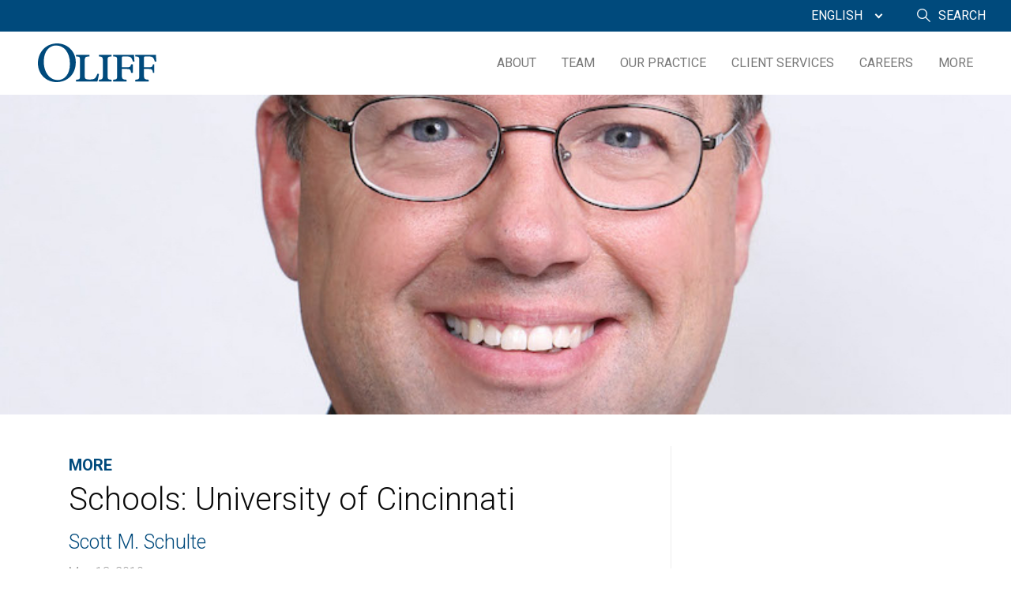

--- FILE ---
content_type: text/html; charset=UTF-8
request_url: https://www.oliff.com/schools/university-of-cincinnati/
body_size: 47821
content:

<!doctype html>

  <html class="no-js"  lang="en-US">

	<head>

        <!-- Global site tag (gtag.js) - Google Analytics -->
        <script async src="https://www.googletagmanager.com/gtag/js?id=UA-42926802-1"></script>
        <script>
            window.dataLayer = window.dataLayer || [];
            function gtag(){dataLayer.push(arguments);}
            gtag('js', new Date());

            gtag('config', 'UA-42926802-1', { 'anonymize_ip': true });
        </script>

		<meta charset="utf-8">
		
		<!-- Force IE to use the latest rendering engine available -->
		<meta http-equiv="X-UA-Compatible" content="IE=edge">

		<!-- Mobile Meta -->
		<meta name="viewport" content="width=device-width, initial-scale=1.0">
		<meta class="foundation-mq">

		<link rel="pingback" href="https://www.oliff.com/xmlrpc.php">
				<meta name='robots' content='index, follow, max-image-preview:large, max-snippet:-1, max-video-preview:-1' />
	<style>img:is([sizes="auto" i], [sizes^="auto," i]) { contain-intrinsic-size: 3000px 1500px }</style>
	
	<!-- This site is optimized with the Yoast SEO plugin v26.7 - https://yoast.com/wordpress/plugins/seo/ -->
	<title>University of Cincinnati Archives - Oliff PLC</title>
	<link rel="canonical" href="https://www.oliff.com/schools/university-of-cincinnati/" />
	<meta property="og:locale" content="en_US" />
	<meta property="og:type" content="article" />
	<meta property="og:title" content="University of Cincinnati Archives - Oliff PLC" />
	<meta property="og:url" content="https://www.oliff.com/schools/university-of-cincinnati/" />
	<meta property="og:site_name" content="Oliff PLC" />
	<script type="application/ld+json" class="yoast-schema-graph">{"@context":"https://schema.org","@graph":[{"@type":"CollectionPage","@id":"https://www.oliff.com/schools/university-of-cincinnati/","url":"https://www.oliff.com/schools/university-of-cincinnati/","name":"University of Cincinnati Archives - Oliff PLC","isPartOf":{"@id":"https://www.oliff.com/#website"},"primaryImageOfPage":{"@id":"https://www.oliff.com/schools/university-of-cincinnati/#primaryimage"},"image":{"@id":"https://www.oliff.com/schools/university-of-cincinnati/#primaryimage"},"thumbnailUrl":"https://www.oliff.com/wp-content/uploads/2012/03/Schulte_Scott-1x1-1.jpg","inLanguage":"en-US"},{"@type":"ImageObject","inLanguage":"en-US","@id":"https://www.oliff.com/schools/university-of-cincinnati/#primaryimage","url":"https://www.oliff.com/wp-content/uploads/2012/03/Schulte_Scott-1x1-1.jpg","contentUrl":"https://www.oliff.com/wp-content/uploads/2012/03/Schulte_Scott-1x1-1.jpg","width":"797","height":"797","caption":"Scott Schulte"},{"@type":"WebSite","@id":"https://www.oliff.com/#website","url":"https://www.oliff.com/","name":"Oliff PLC","description":"Attorneys at Law","potentialAction":[{"@type":"SearchAction","target":{"@type":"EntryPoint","urlTemplate":"https://www.oliff.com/?s={search_term_string}"},"query-input":{"@type":"PropertyValueSpecification","valueRequired":true,"valueName":"search_term_string"}}],"inLanguage":"en-US"}]}</script>
	<!-- / Yoast SEO plugin. -->


<link rel='dns-prefetch' href='//www.oliff.com' />
<link rel="alternate" type="application/rss+xml" title="Oliff PLC &raquo; Feed" href="https://www.oliff.com/feed/" />
<link rel="alternate" type="application/rss+xml" title="Oliff PLC &raquo; Comments Feed" href="https://www.oliff.com/comments/feed/" />
<link rel="alternate" type="application/rss+xml" title="Oliff PLC &raquo; University of Cincinnati Schools Feed" href="https://www.oliff.com/schools/university-of-cincinnati/feed/" />
<script type="text/javascript">
/* <![CDATA[ */
window._wpemojiSettings = {"baseUrl":"https:\/\/s.w.org\/images\/core\/emoji\/16.0.1\/72x72\/","ext":".png","svgUrl":"https:\/\/s.w.org\/images\/core\/emoji\/16.0.1\/svg\/","svgExt":".svg","source":{"concatemoji":"https:\/\/www.oliff.com\/wp-includes\/js\/wp-emoji-release.min.js?ver=6.8.3"}};
/*! This file is auto-generated */
!function(s,n){var o,i,e;function c(e){try{var t={supportTests:e,timestamp:(new Date).valueOf()};sessionStorage.setItem(o,JSON.stringify(t))}catch(e){}}function p(e,t,n){e.clearRect(0,0,e.canvas.width,e.canvas.height),e.fillText(t,0,0);var t=new Uint32Array(e.getImageData(0,0,e.canvas.width,e.canvas.height).data),a=(e.clearRect(0,0,e.canvas.width,e.canvas.height),e.fillText(n,0,0),new Uint32Array(e.getImageData(0,0,e.canvas.width,e.canvas.height).data));return t.every(function(e,t){return e===a[t]})}function u(e,t){e.clearRect(0,0,e.canvas.width,e.canvas.height),e.fillText(t,0,0);for(var n=e.getImageData(16,16,1,1),a=0;a<n.data.length;a++)if(0!==n.data[a])return!1;return!0}function f(e,t,n,a){switch(t){case"flag":return n(e,"\ud83c\udff3\ufe0f\u200d\u26a7\ufe0f","\ud83c\udff3\ufe0f\u200b\u26a7\ufe0f")?!1:!n(e,"\ud83c\udde8\ud83c\uddf6","\ud83c\udde8\u200b\ud83c\uddf6")&&!n(e,"\ud83c\udff4\udb40\udc67\udb40\udc62\udb40\udc65\udb40\udc6e\udb40\udc67\udb40\udc7f","\ud83c\udff4\u200b\udb40\udc67\u200b\udb40\udc62\u200b\udb40\udc65\u200b\udb40\udc6e\u200b\udb40\udc67\u200b\udb40\udc7f");case"emoji":return!a(e,"\ud83e\udedf")}return!1}function g(e,t,n,a){var r="undefined"!=typeof WorkerGlobalScope&&self instanceof WorkerGlobalScope?new OffscreenCanvas(300,150):s.createElement("canvas"),o=r.getContext("2d",{willReadFrequently:!0}),i=(o.textBaseline="top",o.font="600 32px Arial",{});return e.forEach(function(e){i[e]=t(o,e,n,a)}),i}function t(e){var t=s.createElement("script");t.src=e,t.defer=!0,s.head.appendChild(t)}"undefined"!=typeof Promise&&(o="wpEmojiSettingsSupports",i=["flag","emoji"],n.supports={everything:!0,everythingExceptFlag:!0},e=new Promise(function(e){s.addEventListener("DOMContentLoaded",e,{once:!0})}),new Promise(function(t){var n=function(){try{var e=JSON.parse(sessionStorage.getItem(o));if("object"==typeof e&&"number"==typeof e.timestamp&&(new Date).valueOf()<e.timestamp+604800&&"object"==typeof e.supportTests)return e.supportTests}catch(e){}return null}();if(!n){if("undefined"!=typeof Worker&&"undefined"!=typeof OffscreenCanvas&&"undefined"!=typeof URL&&URL.createObjectURL&&"undefined"!=typeof Blob)try{var e="postMessage("+g.toString()+"("+[JSON.stringify(i),f.toString(),p.toString(),u.toString()].join(",")+"));",a=new Blob([e],{type:"text/javascript"}),r=new Worker(URL.createObjectURL(a),{name:"wpTestEmojiSupports"});return void(r.onmessage=function(e){c(n=e.data),r.terminate(),t(n)})}catch(e){}c(n=g(i,f,p,u))}t(n)}).then(function(e){for(var t in e)n.supports[t]=e[t],n.supports.everything=n.supports.everything&&n.supports[t],"flag"!==t&&(n.supports.everythingExceptFlag=n.supports.everythingExceptFlag&&n.supports[t]);n.supports.everythingExceptFlag=n.supports.everythingExceptFlag&&!n.supports.flag,n.DOMReady=!1,n.readyCallback=function(){n.DOMReady=!0}}).then(function(){return e}).then(function(){var e;n.supports.everything||(n.readyCallback(),(e=n.source||{}).concatemoji?t(e.concatemoji):e.wpemoji&&e.twemoji&&(t(e.twemoji),t(e.wpemoji)))}))}((window,document),window._wpemojiSettings);
/* ]]> */
</script>
<style id='wp-emoji-styles-inline-css' type='text/css'>

	img.wp-smiley, img.emoji {
		display: inline !important;
		border: none !important;
		box-shadow: none !important;
		height: 1em !important;
		width: 1em !important;
		margin: 0 0.07em !important;
		vertical-align: -0.1em !important;
		background: none !important;
		padding: 0 !important;
	}
</style>
<style id='wp-block-library-inline-css' type='text/css'>
:root{--wp-admin-theme-color:#007cba;--wp-admin-theme-color--rgb:0,124,186;--wp-admin-theme-color-darker-10:#006ba1;--wp-admin-theme-color-darker-10--rgb:0,107,161;--wp-admin-theme-color-darker-20:#005a87;--wp-admin-theme-color-darker-20--rgb:0,90,135;--wp-admin-border-width-focus:2px;--wp-block-synced-color:#7a00df;--wp-block-synced-color--rgb:122,0,223;--wp-bound-block-color:var(--wp-block-synced-color)}@media (min-resolution:192dpi){:root{--wp-admin-border-width-focus:1.5px}}.wp-element-button{cursor:pointer}:root{--wp--preset--font-size--normal:16px;--wp--preset--font-size--huge:42px}:root .has-very-light-gray-background-color{background-color:#eee}:root .has-very-dark-gray-background-color{background-color:#313131}:root .has-very-light-gray-color{color:#eee}:root .has-very-dark-gray-color{color:#313131}:root .has-vivid-green-cyan-to-vivid-cyan-blue-gradient-background{background:linear-gradient(135deg,#00d084,#0693e3)}:root .has-purple-crush-gradient-background{background:linear-gradient(135deg,#34e2e4,#4721fb 50%,#ab1dfe)}:root .has-hazy-dawn-gradient-background{background:linear-gradient(135deg,#faaca8,#dad0ec)}:root .has-subdued-olive-gradient-background{background:linear-gradient(135deg,#fafae1,#67a671)}:root .has-atomic-cream-gradient-background{background:linear-gradient(135deg,#fdd79a,#004a59)}:root .has-nightshade-gradient-background{background:linear-gradient(135deg,#330968,#31cdcf)}:root .has-midnight-gradient-background{background:linear-gradient(135deg,#020381,#2874fc)}.has-regular-font-size{font-size:1em}.has-larger-font-size{font-size:2.625em}.has-normal-font-size{font-size:var(--wp--preset--font-size--normal)}.has-huge-font-size{font-size:var(--wp--preset--font-size--huge)}.has-text-align-center{text-align:center}.has-text-align-left{text-align:left}.has-text-align-right{text-align:right}#end-resizable-editor-section{display:none}.aligncenter{clear:both}.items-justified-left{justify-content:flex-start}.items-justified-center{justify-content:center}.items-justified-right{justify-content:flex-end}.items-justified-space-between{justify-content:space-between}.screen-reader-text{border:0;clip-path:inset(50%);height:1px;margin:-1px;overflow:hidden;padding:0;position:absolute;width:1px;word-wrap:normal!important}.screen-reader-text:focus{background-color:#ddd;clip-path:none;color:#444;display:block;font-size:1em;height:auto;left:5px;line-height:normal;padding:15px 23px 14px;text-decoration:none;top:5px;width:auto;z-index:100000}html :where(.has-border-color){border-style:solid}html :where([style*=border-top-color]){border-top-style:solid}html :where([style*=border-right-color]){border-right-style:solid}html :where([style*=border-bottom-color]){border-bottom-style:solid}html :where([style*=border-left-color]){border-left-style:solid}html :where([style*=border-width]){border-style:solid}html :where([style*=border-top-width]){border-top-style:solid}html :where([style*=border-right-width]){border-right-style:solid}html :where([style*=border-bottom-width]){border-bottom-style:solid}html :where([style*=border-left-width]){border-left-style:solid}html :where(img[class*=wp-image-]){height:auto;max-width:100%}:where(figure){margin:0 0 1em}html :where(.is-position-sticky){--wp-admin--admin-bar--position-offset:var(--wp-admin--admin-bar--height,0px)}@media screen and (max-width:600px){html :where(.is-position-sticky){--wp-admin--admin-bar--position-offset:0px}}
</style>
<style id='classic-theme-styles-inline-css' type='text/css'>
/*! This file is auto-generated */
.wp-block-button__link{color:#fff;background-color:#32373c;border-radius:9999px;box-shadow:none;text-decoration:none;padding:calc(.667em + 2px) calc(1.333em + 2px);font-size:1.125em}.wp-block-file__button{background:#32373c;color:#fff;text-decoration:none}
</style>
<link rel='stylesheet' id='hashabr-block-style-css' href='https://www.oliff.com/wp-content/plugins/hashbar-wp-notification-bar/assets/css/block-style-index.css?ver=1.8.0' type='text/css' media='all' />
<link rel='stylesheet' id='hashbar-frontend-css' href='https://www.oliff.com/wp-content/plugins/hashbar-wp-notification-bar/assets/css/frontend.css?ver=1.8.0' type='text/css' media='all' />
<link rel='stylesheet' id='wpml-legacy-dropdown-0-css' href='https://www.oliff.com/wp-content/plugins/sitepress-multilingual-cms/templates/language-switchers/legacy-dropdown/style.min.css?ver=1' type='text/css' media='all' />
<style id='wpml-legacy-dropdown-0-inline-css' type='text/css'>
.wpml-ls-statics-shortcode_actions{background-color:#eeeeee;}.wpml-ls-statics-shortcode_actions, .wpml-ls-statics-shortcode_actions .wpml-ls-sub-menu, .wpml-ls-statics-shortcode_actions a {border-color:#cdcdcd;}.wpml-ls-statics-shortcode_actions a, .wpml-ls-statics-shortcode_actions .wpml-ls-sub-menu a, .wpml-ls-statics-shortcode_actions .wpml-ls-sub-menu a:link, .wpml-ls-statics-shortcode_actions li:not(.wpml-ls-current-language) .wpml-ls-link, .wpml-ls-statics-shortcode_actions li:not(.wpml-ls-current-language) .wpml-ls-link:link {color:#444444;background-color:#ffffff;}.wpml-ls-statics-shortcode_actions .wpml-ls-sub-menu a:hover,.wpml-ls-statics-shortcode_actions .wpml-ls-sub-menu a:focus, .wpml-ls-statics-shortcode_actions .wpml-ls-sub-menu a:link:hover, .wpml-ls-statics-shortcode_actions .wpml-ls-sub-menu a:link:focus {color:#000000;background-color:#eeeeee;}.wpml-ls-statics-shortcode_actions .wpml-ls-current-language > a {color:#444444;background-color:#ffffff;}.wpml-ls-statics-shortcode_actions .wpml-ls-current-language:hover>a, .wpml-ls-statics-shortcode_actions .wpml-ls-current-language>a:focus {color:#000000;background-color:#eeeeee;}
</style>
<link rel='stylesheet' id='wpml-menu-item-0-css' href='https://www.oliff.com/wp-content/plugins/sitepress-multilingual-cms/templates/language-switchers/menu-item/style.min.css?ver=1' type='text/css' media='all' />
<link rel='stylesheet' id='site-css-css' href='https://www.oliff.com/wp-content/themes/oliff/assets/styles/style.css?ver=1591927687' type='text/css' media='all' />
<script type="text/javascript" src="https://www.oliff.com/wp-includes/js/jquery/jquery.min.js?ver=3.7.1" id="jquery-core-js"></script>
<script type="text/javascript" src="https://www.oliff.com/wp-includes/js/jquery/jquery-migrate.min.js?ver=3.4.1" id="jquery-migrate-js"></script>
<script type="text/javascript" id="hashbar-frontend-js-extra">
/* <![CDATA[ */
var hashbar_localize = {"dont_show_bar_after_close":"","notification_display_time":"400","bar_keep_closed":"","cookies_expire_time":"","cookies_expire_type":""};
/* ]]> */
</script>
<script type="text/javascript" src="https://www.oliff.com/wp-content/plugins/hashbar-wp-notification-bar/assets/js/frontend.js?ver=1.8.0" id="hashbar-frontend-js"></script>
<script type="text/javascript" src="https://www.oliff.com/wp-content/plugins/hashbar-wp-notification-bar/assets/js/js.cookie.min.js?ver=1.8.0" id="js-cookie-js"></script>
<script type="text/javascript" src="https://www.oliff.com/wp-content/plugins/sitepress-multilingual-cms/templates/language-switchers/legacy-dropdown/script.min.js?ver=1" id="wpml-legacy-dropdown-0-js"></script>
<link rel="https://api.w.org/" href="https://www.oliff.com/wp-json/" /><meta name="generator" content="WPML ver:4.8.6 stt:61,1,28;" />
<link rel="icon" href="https://www.oliff.com/wp-content/uploads/2020/06/cropped-oliff-32x32.png" sizes="32x32" />
<link rel="icon" href="https://www.oliff.com/wp-content/uploads/2020/06/cropped-oliff-192x192.png" sizes="192x192" />
<link rel="apple-touch-icon" href="https://www.oliff.com/wp-content/uploads/2020/06/cropped-oliff-180x180.png" />
<meta name="msapplication-TileImage" content="https://www.oliff.com/wp-content/uploads/2020/06/cropped-oliff-270x270.png" />
		<style type="text/css" id="wp-custom-css">
			.nav-home-wrapper.text-center {text-shadow: 1px 1px 10px black; }

.post-4954 .parent-title, .post-4976 .parent-title, .post-4988 .parent-title, .post-4963 .parent-title,
.post-12134 .parent-title, .post-type-archive-case-summaries .parent-title
{display: none;}

.icons .icon .grid-x {
    align-items: flex-start;
}

@media print, screen and (min-width: 64em) {
.home .top-bar .search a:after {
    right: 70px!important;
}
	.home .top-bar .search a:hover {color: white}
/*.site-options .search a {
    margin-left: 0rem;
}*/
	

	
}

.featured-news {margin-top: 2rem}

.vcard-wrapper {display: none}
#professional-search .contact-info {
	height: auto; padding-top: 2rem;
}
#professional-search .search-result {padding: 1rem;}
#professional-search .advanced-search {
    margin-bottom: 2rem;
}

@media only screen and (max-width: 1024px) {#professional-search .contact-info {
	height: auto;text-align: center; padding-top: 0
}

#professional-search .search-header div.align-center-middle {
    margin-top: 10rem !important;
    margin-bottom: -8rem !important;
}	
	#professional-search .search-header {
		background-position: left !important;
	}
} 

.footer span {color: #555; line-height: 3rem}



.nav-home-wrapper {
    background-size: cover;
    background-position: center;
		min-height: 80vh
}


.home .slogan, .home .box {display:none;}


.post-type {
	display: none;
}


/* .top-bar .logo {
	background-image: url(https://www.oliff.com/wp-content/uploads/2022/12/logo-dark-40.png);
	background-size: 215px;
		width: 215px;
	
} 

 @media only screen and (max-width: 1023px) {
 .home .top-bar .logo {
	background-image: url(https://www.oliff.com/wp-content/uploads/2022/12/logo-white-40-m.png);
	background-size: 215px;
		width: 215px;
	 margin-top: -0.25rem
} 
} 

@media only screen and (min-width: 1024px) {
 .home .top-bar .logo {
	background-image: url(https://www.oliff.com/wp-content/uploads/2022/12/logo-white-40.png);
	background-size:;
		width: 215px;
	height: 400px;
	background-position: 0px 180px;
} 
} */

@media print, screen and (max-width: 800px) {
	.staff-banner {
    height: 320px;
} 
}
@media print, screen and (max-width: 600px) {
	.staff-banner {
    height: 220px;
} 
	h1.staff-name {
		font-size: 1.75rem;
		margin-bottom: 0
	}
}



.staff-banner {
    background-position: unset;
}


.footer-social a:first-child {display: none}		</style>
		
	</head>
			
	<body class="archive tax-schools term-university-of-cincinnati term-302 wp-theme-oliff">

		<div class="off-canvas-wrapper">
			
			<!-- Load off-canvas container. Feel free to remove if not using. -->			
			
<div class="off-canvas position-right" id="off-canvas" data-off-canvas data-transition="overlap">
	<div class="site-options">
    <ul id="menu-top-hat" class="dropdown menu" data-dropdown-menu data-disable-hover="true" data-click-open="true" data-alignment="left"><li id="menu-item-wpml-ls-355-en" class="menu-item-language menu-item-language-current menu-item wpml-ls-slot-355 wpml-ls-item wpml-ls-item-en wpml-ls-current-language wpml-ls-menu-item wpml-ls-first-item menu-item-type-wpml_ls_menu_item menu-item-object-wpml_ls_menu_item menu-item-has-children menu-item-wpml-ls-355-en"><a href="https://www.oliff.com/schools/university-of-cincinnati/" role="menuitem"><span class="wpml-ls-native" lang="en">English</span></a>
<ul class="menu">
	<li id="menu-item-wpml-ls-355-ja" class="menu-item-language menu-item wpml-ls-slot-355 wpml-ls-item wpml-ls-item-ja wpml-ls-menu-item menu-item-type-wpml_ls_menu_item menu-item-object-wpml_ls_menu_item menu-item-wpml-ls-355-ja"><a href="https://www.oliff.com/ja/" title="Switch to 日本語" aria-label="Switch to 日本語" role="menuitem"><span class="wpml-ls-native" lang="ja">日本語</span></a></li>
	<li id="menu-item-wpml-ls-355-zh-hans" class="menu-item-language menu-item wpml-ls-slot-355 wpml-ls-item wpml-ls-item-zh-hans wpml-ls-menu-item wpml-ls-last-item menu-item-type-wpml_ls_menu_item menu-item-object-wpml_ls_menu_item menu-item-wpml-ls-355-zh-hans"><a href="https://www.oliff.com/zh-hans/" title="Switch to 简体中文" aria-label="Switch to 简体中文" role="menuitem"><span class="wpml-ls-native" lang="zh-hans">简体中文</span></a></li>
</ul>
</li>
</ul>    <li class="search"><a data-toggle="nav-search-1">Search</a></li>
</div>	<ul id="menu-main-menu" class="vertical menu accordion-menu" data-drilldown data-parent-link="true"><li id="menu-item-13024" class="menu-item menu-item-type-post_type menu-item-object-page menu-item-has-children menu-item-13024"><a href="https://www.oliff.com/about/">About</a>
<ul class="vertical menu">
	<li id="menu-item-12732" class="menu-item menu-item-type-post_type menu-item-object-page menu-item-12732"><a href="https://www.oliff.com/about/contact/">Contact</a></li>
</ul>
</li>
<li id="menu-item-12126" class="menu-item menu-item-type-post_type menu-item-object-page menu-item-12126"><a href="https://www.oliff.com/search-professionals/">Team</a></li>
<li id="menu-item-12127" class="menu-item menu-item-type-post_type menu-item-object-page menu-item-has-children menu-item-12127"><a href="https://www.oliff.com/our-practice/">Our Practice</a>
<ul class="vertical menu">
	<li id="menu-item-13039" class="menu-item menu-item-type-post_type menu-item-object-page menu-item-has-children menu-item-13039"><a href="https://www.oliff.com/our-practice/patent-2/">Patent</a>
	<ul class="vertical menu">
		<li id="menu-item-11753" class="menu-item menu-item-type-post_type menu-item-object-page menu-item-11753"><a href="https://www.oliff.com/our-practice/patent-2/prosecution/">Patent Prosecution</a></li>
		<li id="menu-item-11750" class="menu-item menu-item-type-post_type menu-item-object-page menu-item-11750"><a href="https://www.oliff.com/our-practice/patent-2/design-patents/">Design</a></li>
		<li id="menu-item-11752" class="menu-item menu-item-type-post_type menu-item-object-page menu-item-11752"><a href="https://www.oliff.com/our-practice/patent-2/opinions/">Opinions / Litigation</a></li>
		<li id="menu-item-11831" class="menu-item menu-item-type-post_type menu-item-object-page menu-item-11831"><a href="https://www.oliff.com/our-practice/patent-2/post-grant/">Patents – Post Grant Practice</a></li>
	</ul>
</li>
	<li id="menu-item-11852" class="menu-item menu-item-type-post_type menu-item-object-page menu-item-has-children menu-item-11852"><a href="https://www.oliff.com/our-practice/trademarks-and-copyrights/">Trademark &#038; Copyrights</a>
	<ul class="vertical menu">
		<li id="menu-item-11747" class="menu-item menu-item-type-post_type menu-item-object-page menu-item-11747"><a href="https://www.oliff.com/our-practice/trademarks-and-copyrights/counseling-and-prosecution/">Trademark Counseling and Prosecution</a></li>
		<li id="menu-item-11748" class="menu-item menu-item-type-post_type menu-item-object-page menu-item-11748"><a href="https://www.oliff.com/our-practice/trademarks-and-copyrights/enforcement/">Trademark Enforcement</a></li>
		<li id="menu-item-13906" class="menu-item menu-item-type-post_type menu-item-object-page menu-item-13906"><a href="https://www.oliff.com/our-practice/trademarks-and-copyrights/copyright/">Copyright</a></li>
	</ul>
</li>
</ul>
</li>
<li id="menu-item-12128" class="menu-item menu-item-type-post_type menu-item-object-page menu-item-has-children menu-item-12128"><a href="https://www.oliff.com/client-services/">Client Services</a>
<ul class="vertical menu">
	<li id="menu-item-11763" class="menu-item menu-item-type-post_type menu-item-object-page menu-item-11763"><a href="https://www.oliff.com/client-services/resident-clients/">Resident Clients</a></li>
	<li id="menu-item-11759" class="menu-item menu-item-type-post_type menu-item-object-page menu-item-11759"><a href="https://www.oliff.com/client-services/ip-training-institute/">IP Training Institute</a></li>
</ul>
</li>
<li id="menu-item-12129" class="menu-item menu-item-type-post_type menu-item-object-page menu-item-has-children menu-item-12129"><a href="https://www.oliff.com/careers/">Careers</a>
<ul class="vertical menu">
	<li id="menu-item-11771" class="menu-item menu-item-type-post_type menu-item-object-page menu-item-11771"><a href="https://www.oliff.com/careers/attorneys/">Attorneys</a></li>
	<li id="menu-item-11770" class="menu-item menu-item-type-post_type menu-item-object-page menu-item-11770"><a href="https://www.oliff.com/careers/law-students/">Law Students</a></li>
	<li id="menu-item-11772" class="menu-item menu-item-type-post_type menu-item-object-page menu-item-11772"><a href="https://www.oliff.com/careers/staff/">Staff</a></li>
</ul>
</li>
<li id="menu-item-12136" class="menu-item menu-item-type-post_type menu-item-object-page menu-item-has-children menu-item-12136"><a href="https://www.oliff.com/more/">More</a>
<ul class="vertical menu">
	<li id="menu-item-12079" class="menu-item menu-item-type-custom menu-item-object-custom menu-item-12079"><a href="/reports">Special Reports</a></li>
	<li id="menu-item-17085" class="menu-item menu-item-type-post_type menu-item-object-page menu-item-17085"><a href="https://www.oliff.com/ids-requirement/">IDS Requirement</a></li>
	<li id="menu-item-12054" class="menu-item menu-item-type-post_type menu-item-object-page menu-item-12054"><a href="https://www.oliff.com/more/case-summaries/">Case Summaries</a></li>
	<li id="menu-item-11777" class="menu-item menu-item-type-custom menu-item-object-custom menu-item-11777"><a href="/News">News</a></li>
	<li id="menu-item-29766" class="menu-item menu-item-type-post_type menu-item-object-page menu-item-29766"><a href="https://www.oliff.com/more/events/">Events</a></li>
	<li id="menu-item-11761" class="menu-item menu-item-type-post_type menu-item-object-page menu-item-11761"><a href="https://www.oliff.com/more/drafting-services/">Drafting Services</a></li>
	<li id="menu-item-11762" class="menu-item menu-item-type-post_type menu-item-object-page menu-item-11762"><a href="https://www.oliff.com/more/translation-services/">Translation Services</a></li>
	<li id="menu-item-12733" class="menu-item menu-item-type-post_type menu-item-object-page menu-item-12733"><a href="https://www.oliff.com/more/continuing-legal-education/">Continuing Legal Education</a></li>
	<li id="menu-item-13711" class="menu-item menu-item-type-custom menu-item-object-custom menu-item-13711"><a href="https://www.uspto.gov/learning-and-resources/fees-and-payment/uspto-fee-schedule">USPTO Patent Fee Schedule</a></li>
</ul>
</li>
</ul></div>			
			<div class="off-canvas-content" data-off-canvas-content>
				
				<header class="header" role="banner">				
					
					<div class="top-hat-wrapper">
	<div class="top-bar top-hat">
		<div class="top-bar-left float-left">
			<ul class="menu">
				<li class="logo"><a href="https://www.oliff.com"></a></li>
			</ul>
		</div>
		<div class="top-bar-right">
			<div class="site-options">
    <ul id="menu-top-hat-1" class="dropdown menu" data-dropdown-menu data-disable-hover="true" data-click-open="true" data-alignment="left"><li class="menu-item-language menu-item-language-current menu-item wpml-ls-slot-355 wpml-ls-item wpml-ls-item-en wpml-ls-current-language wpml-ls-menu-item wpml-ls-first-item menu-item-type-wpml_ls_menu_item menu-item-object-wpml_ls_menu_item menu-item-has-children menu-item-wpml-ls-355-en"><a href="https://www.oliff.com/schools/university-of-cincinnati/" role="menuitem"><span class="wpml-ls-native" lang="en">English</span></a>
<ul class="menu">
	<li class="menu-item-language menu-item wpml-ls-slot-355 wpml-ls-item wpml-ls-item-ja wpml-ls-menu-item menu-item-type-wpml_ls_menu_item menu-item-object-wpml_ls_menu_item menu-item-wpml-ls-355-ja"><a href="https://www.oliff.com/ja/" title="Switch to 日本語" aria-label="Switch to 日本語" role="menuitem"><span class="wpml-ls-native" lang="ja">日本語</span></a></li>
	<li class="menu-item-language menu-item wpml-ls-slot-355 wpml-ls-item wpml-ls-item-zh-hans wpml-ls-menu-item wpml-ls-last-item menu-item-type-wpml_ls_menu_item menu-item-object-wpml_ls_menu_item menu-item-wpml-ls-355-zh-hans"><a href="https://www.oliff.com/zh-hans/" title="Switch to 简体中文" aria-label="Switch to 简体中文" role="menuitem"><span class="wpml-ls-native" lang="zh-hans">简体中文</span></a></li>
</ul>
</li>
</ul>    <li class="search"><a data-toggle="nav-search-1">Search</a></li>
</div>		</div>
	</div>
	
	<form class="nav-search" id="nav-search-1" action="/" method="get" data-toggler data-animate="slide-in-right slide-out-right">
		<input class="search-input" placeholder="Enter Keyword and Press Enter" type="text" name="s" id="s">
	</form>
</div>					<div class="top-bar-wrapper">
	<div class="top-bar top-bar-nav" id="top-bar-menu">
		<div class="top-bar-left float-left">
			<ul class="menu">
				<li class="logo"><a href="https://www.oliff.com"></a></li>
			</ul>
		</div>
		<div class="top-bar-right show-for-large">
			<ul id="menu-main-menu-1" class="medium-horizontal menu" data-responsive-menu="dropdown" data-alignment="left"><li class="menu-item menu-item-type-post_type menu-item-object-page menu-item-has-children menu-item-13024"><a href="https://www.oliff.com/about/">About</a>
<ul class="menu">
	<li class="menu-item menu-item-type-post_type menu-item-object-page menu-item-12732"><a href="https://www.oliff.com/about/contact/">Contact</a></li>
</ul>
</li>
<li class="menu-item menu-item-type-post_type menu-item-object-page menu-item-12126"><a href="https://www.oliff.com/search-professionals/">Team</a></li>
<li class="menu-item menu-item-type-post_type menu-item-object-page menu-item-has-children menu-item-12127"><a href="https://www.oliff.com/our-practice/">Our Practice</a>
<ul class="menu">
	<li class="menu-item menu-item-type-post_type menu-item-object-page menu-item-has-children menu-item-13039"><a href="https://www.oliff.com/our-practice/patent-2/">Patent</a>
	<ul class="menu">
		<li class="menu-item menu-item-type-post_type menu-item-object-page menu-item-11753"><a href="https://www.oliff.com/our-practice/patent-2/prosecution/">Patent Prosecution</a></li>
		<li class="menu-item menu-item-type-post_type menu-item-object-page menu-item-11750"><a href="https://www.oliff.com/our-practice/patent-2/design-patents/">Design</a></li>
		<li class="menu-item menu-item-type-post_type menu-item-object-page menu-item-11752"><a href="https://www.oliff.com/our-practice/patent-2/opinions/">Opinions / Litigation</a></li>
		<li class="menu-item menu-item-type-post_type menu-item-object-page menu-item-11831"><a href="https://www.oliff.com/our-practice/patent-2/post-grant/">Patents – Post Grant Practice</a></li>
	</ul>
</li>
	<li class="menu-item menu-item-type-post_type menu-item-object-page menu-item-has-children menu-item-11852"><a href="https://www.oliff.com/our-practice/trademarks-and-copyrights/">Trademark &#038; Copyrights</a>
	<ul class="menu">
		<li class="menu-item menu-item-type-post_type menu-item-object-page menu-item-11747"><a href="https://www.oliff.com/our-practice/trademarks-and-copyrights/counseling-and-prosecution/">Trademark Counseling and Prosecution</a></li>
		<li class="menu-item menu-item-type-post_type menu-item-object-page menu-item-11748"><a href="https://www.oliff.com/our-practice/trademarks-and-copyrights/enforcement/">Trademark Enforcement</a></li>
		<li class="menu-item menu-item-type-post_type menu-item-object-page menu-item-13906"><a href="https://www.oliff.com/our-practice/trademarks-and-copyrights/copyright/">Copyright</a></li>
	</ul>
</li>
</ul>
</li>
<li class="menu-item menu-item-type-post_type menu-item-object-page menu-item-has-children menu-item-12128"><a href="https://www.oliff.com/client-services/">Client Services</a>
<ul class="menu">
	<li class="menu-item menu-item-type-post_type menu-item-object-page menu-item-11763"><a href="https://www.oliff.com/client-services/resident-clients/">Resident Clients</a></li>
	<li class="menu-item menu-item-type-post_type menu-item-object-page menu-item-11759"><a href="https://www.oliff.com/client-services/ip-training-institute/">IP Training Institute</a></li>
</ul>
</li>
<li class="menu-item menu-item-type-post_type menu-item-object-page menu-item-has-children menu-item-12129"><a href="https://www.oliff.com/careers/">Careers</a>
<ul class="menu">
	<li class="menu-item menu-item-type-post_type menu-item-object-page menu-item-11771"><a href="https://www.oliff.com/careers/attorneys/">Attorneys</a></li>
	<li class="menu-item menu-item-type-post_type menu-item-object-page menu-item-11770"><a href="https://www.oliff.com/careers/law-students/">Law Students</a></li>
	<li class="menu-item menu-item-type-post_type menu-item-object-page menu-item-11772"><a href="https://www.oliff.com/careers/staff/">Staff</a></li>
</ul>
</li>
<li class="menu-item menu-item-type-post_type menu-item-object-page menu-item-has-children menu-item-12136"><a href="https://www.oliff.com/more/">More</a>
<ul class="menu">
	<li class="menu-item menu-item-type-custom menu-item-object-custom menu-item-12079"><a href="/reports">Special Reports</a></li>
	<li class="menu-item menu-item-type-post_type menu-item-object-page menu-item-17085"><a href="https://www.oliff.com/ids-requirement/">IDS Requirement</a></li>
	<li class="menu-item menu-item-type-post_type menu-item-object-page menu-item-12054"><a href="https://www.oliff.com/more/case-summaries/">Case Summaries</a></li>
	<li class="menu-item menu-item-type-custom menu-item-object-custom menu-item-11777"><a href="/News">News</a></li>
	<li class="menu-item menu-item-type-post_type menu-item-object-page menu-item-29766"><a href="https://www.oliff.com/more/events/">Events</a></li>
	<li class="menu-item menu-item-type-post_type menu-item-object-page menu-item-11761"><a href="https://www.oliff.com/more/drafting-services/">Drafting Services</a></li>
	<li class="menu-item menu-item-type-post_type menu-item-object-page menu-item-11762"><a href="https://www.oliff.com/more/translation-services/">Translation Services</a></li>
	<li class="menu-item menu-item-type-post_type menu-item-object-page menu-item-12733"><a href="https://www.oliff.com/more/continuing-legal-education/">Continuing Legal Education</a></li>
	<li class="menu-item menu-item-type-custom menu-item-object-custom menu-item-13711"><a href="https://www.uspto.gov/learning-and-resources/fees-and-payment/uspto-fee-schedule">USPTO Patent Fee Schedule</a></li>
</ul>
</li>
</ul>	
		</div>
		<div class="top-bar-right float-right hide-for-large">
			<ul class="menu">
				<li class="icon-menu"><a data-toggle="off-canvas">Menu<img src="https://www.oliff.com/wp-content/themes/oliff/assets/images/icon-menu.svg" alt="Menu Icon to Open Off-Canvas Menu" /></a></li>
			</ul>
		</div>
	</div>
</div>					
						 	
				</header> <!-- end .header -->

	<div class="banner banner-center" style="background-image: url('https://www.oliff.com/wp-content/uploads/2012/03/Schulte_Scott-1x1-1.jpg');">
			</div>





			
	<div class="content grid-container">
	
		<div class="inner-content grid-x grid-margin-x grid-padding-x">
		
		    <main class="main small-12 medium-8 large-8 cell" role="main">
			    
		    	<header>
					<p class="parent-title"> More</p>
		    		<h1 class="page-title">Schools: <span>University of Cincinnati</span></h1>
		    	</header>
		
		    				 
					<!-- To see additional archive styles, visit the /parts directory -->
					
<article id="post-12417" class="post-12417 professional type-professional status-publish has-post-thumbnail hentry practice-mechanical schools-university-of-cincinnati schools-university-of-dayton position-of-counsel location-alexandria" role="article">					
	
	<header class="article-header">
					<h3><a href="https://www.oliff.com/professional/scott-m-schulte/" rel="bookmark" title="Scott M. Schulte">Scott M. Schulte</a></h3>
				
<p class="byline">
    May 13, 2019</p>		</header> <!-- end article header -->
				    						
</article> <!-- end article -->				    
					

										
						
			</main> <!-- end #main -->
	
			
<div id="sidebar1" class="sidebar small-12 medium-4 large-4 cell" role="complementary">

	
		<div id="custom_html-2" class="widget_text widget widget_custom_html"><div class="textwidget custom-html-widget"><!-- Don't Remove (Materiell Team)-->
<style>
.sidebar .widget {
    margin-bottom: 2rem;
    background: white;
    padding: 1.5rem;
}
</style></div></div><div id="custom_html-2" class="widget_text widget widget_custom_html"><div class="textwidget custom-html-widget"><!-- Don't Remove (Materiell Team)-->
<style>
.sidebar .widget {
    margin-bottom: 2rem;
    background: white;
    padding: 1.5rem;
}
</style></div></div>
	
</div>	    
	    </div> <!-- end #inner-content -->
	    
	</div> <!-- end #content -->

					
			<div class="footer" role="contentinfo">
				
				<div class="grid-container">
					
					<div class="inner-footer grid-x grid-margin-x grid-padding-x">
						
						<div class="small-12 medium-12 large-9 cell copyright">
							<nav role="navigation">
	    						<ul id="menu-footer-menu" class="menu"><li id="menu-item-5086" class="menu-item menu-item-type-post_type menu-item-object-page menu-item-5086"><a href="https://www.oliff.com/about/contact/">Contact</a></li>
<li id="menu-item-12206" class="menu-item menu-item-type-post_type menu-item-object-page menu-item-12206"><a href="https://www.oliff.com/careers/">Careers</a></li>
<li id="menu-item-5088" class="menu-item menu-item-type-post_type menu-item-object-page menu-item-5088"><a href="https://www.oliff.com/site-map/">Site Map</a></li>
<li id="menu-item-18820" class="menu-item menu-item-type-post_type menu-item-object-page menu-item-18820"><a href="https://www.oliff.com/disclaimer-policy/">Disclaimer Policy</a></li>
<li id="menu-item-5087" class="menu-item menu-item-type-post_type menu-item-object-page menu-item-5087"><a href="https://www.oliff.com/privacy-policy/">Privacy Policy</a></li>
<li id="menu-item-12614" class="menu-item menu-item-type-post_type menu-item-object-page menu-item-12614"><a href="https://www.oliff.com/cookie-policy/">Cookie Policy</a></li>
</ul>	    					</nav>
							<p><span>&copy; 2026 Oliff PLC. All Rights Reserved.</span></p>
						</div>
						
						<div class="small-12 medium-12 large-3 footer-social cell">
							<a href="https://www.facebook.com/pages/Oliff-Berridge-PLC/230188370428159"><i class="fa fa-facebook fa-2x" aria-hidden="true"></i></a>
							<a href="https://www.linkedin.com/company/oliff-&-berridge-plc"><i class="fa fa-linkedin fa-2x" aria-hidden="true"></i></a>
						</div>
					
					</div> <!-- end #inner-footer -->
				
				</div> <!-- end .footer -->
				
			</div>
			
			</div>  <!-- end .off-canvas-content -->
					
		</div> <!-- end .off-canvas-wrapper -->
		
		<script type="speculationrules">
{"prefetch":[{"source":"document","where":{"and":[{"href_matches":"\/*"},{"not":{"href_matches":["\/wp-*.php","\/wp-admin\/*","\/wp-content\/uploads\/*","\/wp-content\/*","\/wp-content\/plugins\/*","\/wp-content\/themes\/oliff\/*","\/*\\?(.+)"]}},{"not":{"selector_matches":"a[rel~=\"nofollow\"]"}},{"not":{"selector_matches":".no-prefetch, .no-prefetch a"}}]},"eagerness":"conservative"}]}
</script>
<style id='global-styles-inline-css' type='text/css'>
:root{--wp--preset--aspect-ratio--square: 1;--wp--preset--aspect-ratio--4-3: 4/3;--wp--preset--aspect-ratio--3-4: 3/4;--wp--preset--aspect-ratio--3-2: 3/2;--wp--preset--aspect-ratio--2-3: 2/3;--wp--preset--aspect-ratio--16-9: 16/9;--wp--preset--aspect-ratio--9-16: 9/16;--wp--preset--color--black: #000000;--wp--preset--color--cyan-bluish-gray: #abb8c3;--wp--preset--color--white: #ffffff;--wp--preset--color--pale-pink: #f78da7;--wp--preset--color--vivid-red: #cf2e2e;--wp--preset--color--luminous-vivid-orange: #ff6900;--wp--preset--color--luminous-vivid-amber: #fcb900;--wp--preset--color--light-green-cyan: #7bdcb5;--wp--preset--color--vivid-green-cyan: #00d084;--wp--preset--color--pale-cyan-blue: #8ed1fc;--wp--preset--color--vivid-cyan-blue: #0693e3;--wp--preset--color--vivid-purple: #9b51e0;--wp--preset--gradient--vivid-cyan-blue-to-vivid-purple: linear-gradient(135deg,rgba(6,147,227,1) 0%,rgb(155,81,224) 100%);--wp--preset--gradient--light-green-cyan-to-vivid-green-cyan: linear-gradient(135deg,rgb(122,220,180) 0%,rgb(0,208,130) 100%);--wp--preset--gradient--luminous-vivid-amber-to-luminous-vivid-orange: linear-gradient(135deg,rgba(252,185,0,1) 0%,rgba(255,105,0,1) 100%);--wp--preset--gradient--luminous-vivid-orange-to-vivid-red: linear-gradient(135deg,rgba(255,105,0,1) 0%,rgb(207,46,46) 100%);--wp--preset--gradient--very-light-gray-to-cyan-bluish-gray: linear-gradient(135deg,rgb(238,238,238) 0%,rgb(169,184,195) 100%);--wp--preset--gradient--cool-to-warm-spectrum: linear-gradient(135deg,rgb(74,234,220) 0%,rgb(151,120,209) 20%,rgb(207,42,186) 40%,rgb(238,44,130) 60%,rgb(251,105,98) 80%,rgb(254,248,76) 100%);--wp--preset--gradient--blush-light-purple: linear-gradient(135deg,rgb(255,206,236) 0%,rgb(152,150,240) 100%);--wp--preset--gradient--blush-bordeaux: linear-gradient(135deg,rgb(254,205,165) 0%,rgb(254,45,45) 50%,rgb(107,0,62) 100%);--wp--preset--gradient--luminous-dusk: linear-gradient(135deg,rgb(255,203,112) 0%,rgb(199,81,192) 50%,rgb(65,88,208) 100%);--wp--preset--gradient--pale-ocean: linear-gradient(135deg,rgb(255,245,203) 0%,rgb(182,227,212) 50%,rgb(51,167,181) 100%);--wp--preset--gradient--electric-grass: linear-gradient(135deg,rgb(202,248,128) 0%,rgb(113,206,126) 100%);--wp--preset--gradient--midnight: linear-gradient(135deg,rgb(2,3,129) 0%,rgb(40,116,252) 100%);--wp--preset--font-size--small: 13px;--wp--preset--font-size--medium: 20px;--wp--preset--font-size--large: 36px;--wp--preset--font-size--x-large: 42px;--wp--preset--spacing--20: 0.44rem;--wp--preset--spacing--30: 0.67rem;--wp--preset--spacing--40: 1rem;--wp--preset--spacing--50: 1.5rem;--wp--preset--spacing--60: 2.25rem;--wp--preset--spacing--70: 3.38rem;--wp--preset--spacing--80: 5.06rem;--wp--preset--shadow--natural: 6px 6px 9px rgba(0, 0, 0, 0.2);--wp--preset--shadow--deep: 12px 12px 50px rgba(0, 0, 0, 0.4);--wp--preset--shadow--sharp: 6px 6px 0px rgba(0, 0, 0, 0.2);--wp--preset--shadow--outlined: 6px 6px 0px -3px rgba(255, 255, 255, 1), 6px 6px rgba(0, 0, 0, 1);--wp--preset--shadow--crisp: 6px 6px 0px rgba(0, 0, 0, 1);}:where(.is-layout-flex){gap: 0.5em;}:where(.is-layout-grid){gap: 0.5em;}body .is-layout-flex{display: flex;}.is-layout-flex{flex-wrap: wrap;align-items: center;}.is-layout-flex > :is(*, div){margin: 0;}body .is-layout-grid{display: grid;}.is-layout-grid > :is(*, div){margin: 0;}:where(.wp-block-columns.is-layout-flex){gap: 2em;}:where(.wp-block-columns.is-layout-grid){gap: 2em;}:where(.wp-block-post-template.is-layout-flex){gap: 1.25em;}:where(.wp-block-post-template.is-layout-grid){gap: 1.25em;}.has-black-color{color: var(--wp--preset--color--black) !important;}.has-cyan-bluish-gray-color{color: var(--wp--preset--color--cyan-bluish-gray) !important;}.has-white-color{color: var(--wp--preset--color--white) !important;}.has-pale-pink-color{color: var(--wp--preset--color--pale-pink) !important;}.has-vivid-red-color{color: var(--wp--preset--color--vivid-red) !important;}.has-luminous-vivid-orange-color{color: var(--wp--preset--color--luminous-vivid-orange) !important;}.has-luminous-vivid-amber-color{color: var(--wp--preset--color--luminous-vivid-amber) !important;}.has-light-green-cyan-color{color: var(--wp--preset--color--light-green-cyan) !important;}.has-vivid-green-cyan-color{color: var(--wp--preset--color--vivid-green-cyan) !important;}.has-pale-cyan-blue-color{color: var(--wp--preset--color--pale-cyan-blue) !important;}.has-vivid-cyan-blue-color{color: var(--wp--preset--color--vivid-cyan-blue) !important;}.has-vivid-purple-color{color: var(--wp--preset--color--vivid-purple) !important;}.has-black-background-color{background-color: var(--wp--preset--color--black) !important;}.has-cyan-bluish-gray-background-color{background-color: var(--wp--preset--color--cyan-bluish-gray) !important;}.has-white-background-color{background-color: var(--wp--preset--color--white) !important;}.has-pale-pink-background-color{background-color: var(--wp--preset--color--pale-pink) !important;}.has-vivid-red-background-color{background-color: var(--wp--preset--color--vivid-red) !important;}.has-luminous-vivid-orange-background-color{background-color: var(--wp--preset--color--luminous-vivid-orange) !important;}.has-luminous-vivid-amber-background-color{background-color: var(--wp--preset--color--luminous-vivid-amber) !important;}.has-light-green-cyan-background-color{background-color: var(--wp--preset--color--light-green-cyan) !important;}.has-vivid-green-cyan-background-color{background-color: var(--wp--preset--color--vivid-green-cyan) !important;}.has-pale-cyan-blue-background-color{background-color: var(--wp--preset--color--pale-cyan-blue) !important;}.has-vivid-cyan-blue-background-color{background-color: var(--wp--preset--color--vivid-cyan-blue) !important;}.has-vivid-purple-background-color{background-color: var(--wp--preset--color--vivid-purple) !important;}.has-black-border-color{border-color: var(--wp--preset--color--black) !important;}.has-cyan-bluish-gray-border-color{border-color: var(--wp--preset--color--cyan-bluish-gray) !important;}.has-white-border-color{border-color: var(--wp--preset--color--white) !important;}.has-pale-pink-border-color{border-color: var(--wp--preset--color--pale-pink) !important;}.has-vivid-red-border-color{border-color: var(--wp--preset--color--vivid-red) !important;}.has-luminous-vivid-orange-border-color{border-color: var(--wp--preset--color--luminous-vivid-orange) !important;}.has-luminous-vivid-amber-border-color{border-color: var(--wp--preset--color--luminous-vivid-amber) !important;}.has-light-green-cyan-border-color{border-color: var(--wp--preset--color--light-green-cyan) !important;}.has-vivid-green-cyan-border-color{border-color: var(--wp--preset--color--vivid-green-cyan) !important;}.has-pale-cyan-blue-border-color{border-color: var(--wp--preset--color--pale-cyan-blue) !important;}.has-vivid-cyan-blue-border-color{border-color: var(--wp--preset--color--vivid-cyan-blue) !important;}.has-vivid-purple-border-color{border-color: var(--wp--preset--color--vivid-purple) !important;}.has-vivid-cyan-blue-to-vivid-purple-gradient-background{background: var(--wp--preset--gradient--vivid-cyan-blue-to-vivid-purple) !important;}.has-light-green-cyan-to-vivid-green-cyan-gradient-background{background: var(--wp--preset--gradient--light-green-cyan-to-vivid-green-cyan) !important;}.has-luminous-vivid-amber-to-luminous-vivid-orange-gradient-background{background: var(--wp--preset--gradient--luminous-vivid-amber-to-luminous-vivid-orange) !important;}.has-luminous-vivid-orange-to-vivid-red-gradient-background{background: var(--wp--preset--gradient--luminous-vivid-orange-to-vivid-red) !important;}.has-very-light-gray-to-cyan-bluish-gray-gradient-background{background: var(--wp--preset--gradient--very-light-gray-to-cyan-bluish-gray) !important;}.has-cool-to-warm-spectrum-gradient-background{background: var(--wp--preset--gradient--cool-to-warm-spectrum) !important;}.has-blush-light-purple-gradient-background{background: var(--wp--preset--gradient--blush-light-purple) !important;}.has-blush-bordeaux-gradient-background{background: var(--wp--preset--gradient--blush-bordeaux) !important;}.has-luminous-dusk-gradient-background{background: var(--wp--preset--gradient--luminous-dusk) !important;}.has-pale-ocean-gradient-background{background: var(--wp--preset--gradient--pale-ocean) !important;}.has-electric-grass-gradient-background{background: var(--wp--preset--gradient--electric-grass) !important;}.has-midnight-gradient-background{background: var(--wp--preset--gradient--midnight) !important;}.has-small-font-size{font-size: var(--wp--preset--font-size--small) !important;}.has-medium-font-size{font-size: var(--wp--preset--font-size--medium) !important;}.has-large-font-size{font-size: var(--wp--preset--font-size--large) !important;}.has-x-large-font-size{font-size: var(--wp--preset--font-size--x-large) !important;}
</style>
<script type="text/javascript" id="hashbar-analytics-js-extra">
/* <![CDATA[ */
var hashbar_analytical = {"ajaxurl":"https:\/\/www.oliff.com\/wp-admin\/admin-ajax.php","nonce_key":"5089fa0a5a","enable_analytics":""};
/* ]]> */
</script>
<script type="text/javascript" src="https://www.oliff.com/wp-content/plugins/hashbar-wp-notification-bar/assets/js/analytics.js?ver=1.8.0" id="hashbar-analytics-js"></script>
<script type="text/javascript" src="https://www.oliff.com/wp-content/themes/oliff/assets/scripts/scripts.js?ver=1736962609" id="site-js-js"></script>
		
	</body>
	
</html> <!-- end page -->

--- FILE ---
content_type: image/svg+xml
request_url: https://www.oliff.com/wp-content/themes/oliff/assets/images/logo-dark.svg
body_size: 1297
content:
<svg xmlns="http://www.w3.org/2000/svg" viewBox="0 0 150 49.47"><defs><style>.cls-1{fill:#004a7c}</style></defs><title>Asset 2</title><g id="Layer_2" data-name="Layer 2"><g id="Layer_1-2" data-name="Layer 1"><path class="cls-1" d="M47.94 24.15c0 15.71-11 25.31-24.3 25.31S0 39.21 0 25.24C0 12.15 9.17 0 24.44 0c12.37 0 23.5 9.6 23.5 24.15zm-40.52-.94c0 13.68 7.49 23.64 17.75 23.64 8.07 0 15.35-6.77 15.35-20.73 0-15.35-8-23.5-17.53-23.5-8.15 0-15.57 6.98-15.57 20.59zm69.91 15.85c-.36 2.18-1.45 7.6-2 9.6H48.26v-2.25c5-.36 5-.73 5-6v-18c0-5.24 0-5.46-5-5.82v-1.93h17v1.93c-5 .36-6 .58-6 5.82v18.76c0 2.55.49 3.86 1.51 4.36a16 16 0 0 0 5.37.58c3.27-.07 5.27-.51 6.43-1.89a15.62 15.62 0 0 0 2.71-5.46z"/><path class="cls-1" d="M77.26 48.66v-2.25c4-.36 5-.73 5-6V22.55c0-5.31-1-5.53-5-5.89v-2h16v1.93c-5 .44-5 .65-5 6v17.86c0 5.24 0 5.6 5 6v2.25zm42.99-25.38a13.72 13.72 0 0 0-2-4.77c-.73-.95-2.11-1.86-6.11-1.86h-3.56c-1.89 0-2.35.44-2.35 2.33v11.68h5.91c4.73 0 5.09-1 5.82-4h2.27v11H118c-.73-4-1-5-5.82-5h-5.91v7.93c0 5 1 5.46 6 5.82v2.25h-17v-2.25c5-.36 5-.87 5-5.82V22.41c0-5.09 0-5.46-5-5.82v-1.93h26.43c.07 1 .22 5 .58 8.49zm27.75 0a13.71 13.71 0 0 0-2-4.77c-.73-.95-2.11-1.86-6.11-1.86h-3.56c-1.89 0-2.07.44-2.07 2.33v11.68h5.63c4.73 0 5.09-1 5.82-4h1.55v11h-1.55c-.73-4-1-5-5.82-5h-5.63v7.93c0 5 1 5.46 6 5.82v2.25h-17v-2.25c5-.36 5-.87 5-5.82V22.41c0-5.09 0-5.46-5-5.82v-1.93h26.16c.07 1 .22 5 .58 8.49z"/></g></g></svg>

--- FILE ---
content_type: image/svg+xml
request_url: https://www.oliff.com/wp-content/themes/oliff/assets/images/icon-menu.svg
body_size: 171
content:
<svg xmlns="http://www.w3.org/2000/svg" viewBox="0 0 17 13"><defs><style>.cls-1{fill:none;stroke:#fff;stroke-miterlimit:10}</style></defs><title>Asset 2</title><g id="Layer_2" data-name="Layer 2"><path class="cls-1" d="M0 .5h17m-17 4h17m-17 4h17m-17 4h17" id="Layer_1-2" data-name="Layer 1"/></g></svg>

--- FILE ---
content_type: image/svg+xml
request_url: https://www.oliff.com/wp-content/themes/oliff/assets/images/icon-search.svg
body_size: 215
content:
<svg xmlns="http://www.w3.org/2000/svg" viewBox="0 0 13.04 13.04"><defs><style>.cls-1{fill:none;stroke:#fff;stroke-miterlimit:10}</style></defs><title>Asset 3</title><g id="Layer_2" data-name="Layer 2"><g id="Layer_1-2" data-name="Layer 1"><circle class="cls-1" cx="5" cy="5" r="4.5"/><path class="cls-1" d="M8.18 8.18l4.51 4.51"/></g></g></svg>